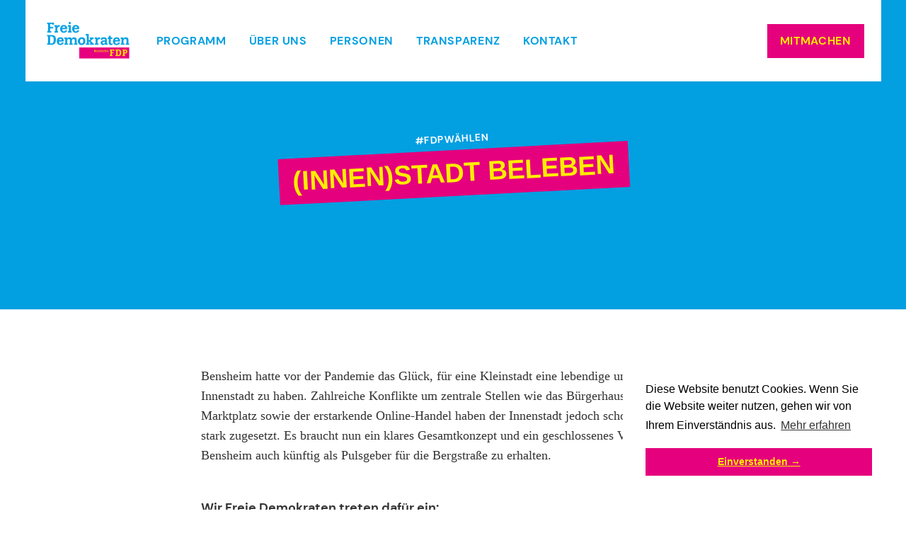

--- FILE ---
content_type: text/html; charset=utf-8
request_url: https://www.fdp-bensheim.de/innenstadt-beleben
body_size: 4854
content:
<!DOCTYPE html><!-- This site was created in Webflow. https://webflow.com --><!-- Last Published: Wed Jan 21 2026 08:33:19 GMT+0000 (Coordinated Universal Time) --><html data-wf-domain="www.fdp-bensheim.de" data-wf-page="601557b03780a6915d02818e" data-wf-site="6001d6057a4a1ea66996792c"><head><meta charset="utf-8"/><title>FDP wählen - (Innen)Stadt beleben</title><meta content="Herzlich Willkommen auf den Seiten der Bensheimer Freidemokraten." name="description"/><meta content="FDP wählen - (Innen)Stadt beleben" property="og:title"/><meta content="Herzlich Willkommen auf den Seiten der Bensheimer Freidemokraten." property="og:description"/><meta content="FDP wählen - (Innen)Stadt beleben" property="twitter:title"/><meta content="Herzlich Willkommen auf den Seiten der Bensheimer Freidemokraten." property="twitter:description"/><meta property="og:type" content="website"/><meta content="summary_large_image" name="twitter:card"/><meta content="width=device-width, initial-scale=1" name="viewport"/><meta content="4aq8_H1RZ-hOWioZ356CcboD0kP3P_WrN-0Ftj-JEck" name="google-site-verification"/><meta content="Webflow" name="generator"/><link href="https://cdn.prod.website-files.com/6001d6057a4a1ea66996792c/css/fdp-bensheim.webflow.shared.d49aee06a.min.css" rel="stylesheet" type="text/css" integrity="sha384-1JruBqRxzVVVYGsYSvvWSbSZ5g8z8JXga+mLBYBTn0h9KSiVSioqjiQQbnEwcV0O" crossorigin="anonymous"/><script type="text/javascript">!function(o,c){var n=c.documentElement,t=" w-mod-";n.className+=t+"js",("ontouchstart"in o||o.DocumentTouch&&c instanceof DocumentTouch)&&(n.className+=t+"touch")}(window,document);</script><link href="https://cdn.prod.website-files.com/6001d6057a4a1ea66996792c/60021d6191c6d6698e4932a5_FDP_Bensheim_Icon_klein.png" rel="shortcut icon" type="image/x-icon"/><link href="https://cdn.prod.website-files.com/6001d6057a4a1ea66996792c/60021d65a6f8570e655495f6_FDP_Bensheim_Icon_gro%C3%9F.png" rel="apple-touch-icon"/> <link rel="stylesheet" type="text/css" href="https://cdn.jsdelivr.net/npm/cookieconsent@3/build/cookieconsent.min.css" />

<style>
 ::selection {color: #ffed00; background: #e5007d;}
 </style></head><body><div class="page-wrapper"><div data-collapse="medium" data-animation="over-right" data-duration="1000" data-easing="ease-out-expo" data-easing2="ease-out-expo" data-w-id="b805177a-b165-5e68-f0d6-cc4ad0b9808c" role="banner" class="header w-nav"><div class="header-content"><div class="split-content header-left"><a href="/" class="brand w-nav-brand"><img src="https://cdn.prod.website-files.com/6001d6057a4a1ea66996792c/600564e3f587c69f225e1c6d_FDP_Bensheim_Logo.png" width="129" height="59" alt="" class="logo"/></a><nav role="navigation" class="nav-menu w-nav-menu"><div data-hover="false" data-delay="0" data-w-id="b805177a-b165-5e68-f0d6-cc4ad0b98092" class="dropdown-header w-dropdown"><div class="nav-link dropdown w-dropdown-toggle"><div class="dropdown-text">Pages  <span class="icon-dropdown"></span></div></div><nav class="dropdown-list w-dropdown-list"><div class="w-layout-grid dropdown-grid"><div class="drop-div first"><div class="drop-title">Pages</div><div class="w-layout-grid drop-grid"><div class="dropdown-menu-wrapper"><a href="#" data-w-id="b805177a-b165-5e68-f0d6-cc4ad0b9809f" class="drop-link w-inline-block"><div>Home</div><div class="underline-hover _3"></div></a><a href="#" data-w-id="b805177a-b165-5e68-f0d6-cc4ad0b980a3" class="drop-link w-inline-block"><div>About Me</div><div class="underline-hover _3"></div></a><a href="#" data-w-id="b805177a-b165-5e68-f0d6-cc4ad0b980a7" class="drop-link w-inline-block"><div>Contact</div><div class="underline-hover _3"></div></a><div><a href="#" data-w-id="b805177a-b165-5e68-f0d6-cc4ad0b980ac" class="drop-link w-inline-block"><div class="drop-text"><div>Blog</div></div><div class="underline-hover _3"></div></a><div class="badge"><div>Cms</div></div></div><div><a href="/article/scaling-b2b-sales-how-to-create-a-bullet-proof-workflow-and-sales-team" data-w-id="b805177a-b165-5e68-f0d6-cc4ad0b980b5" class="drop-link w-inline-block"><div class="drop-text"><div>Blog Post</div></div><div class="underline-hover _3"></div></a><div class="badge"><div>Cms</div></div></div></div><div class="dropdown-menu-wrapper"><div><a href="#" data-w-id="b805177a-b165-5e68-f0d6-cc4ad0b980bf" class="drop-link w-inline-block"><div class="drop-text"><div>Services</div></div><div class="underline-hover _3"></div></a><div class="badge"><div>eCommerce</div></div></div><div><a href="https://consultanttemplate.webflow.io/product/business-consulting" data-w-id="b805177a-b165-5e68-f0d6-cc4ad0b980c8" class="drop-link w-inline-block"><div class="drop-text"><div>Service Single</div></div><div class="underline-hover _3"></div></a><div class="badge"><div>eCommerce</div></div></div></div></div></div><div class="drop-div last"><div class="drop-title">Utility Pages</div><a href="#" data-w-id="b805177a-b165-5e68-f0d6-cc4ad0b980d3" class="drop-link w-inline-block"><div>Style Guide</div><div class="underline-hover _3"></div></a><a href="#" data-w-id="b805177a-b165-5e68-f0d6-cc4ad0b980d7" class="drop-link w-inline-block"><div>Licenses</div><div class="underline-hover _3"></div></a><a href="https://consultanttemplate.webflow.io/404" data-w-id="b805177a-b165-5e68-f0d6-cc4ad0b980db" class="drop-link w-inline-block"><div>404 Not Found</div><div class="underline-hover _3"></div></a><a href="https://consultanttemplate.webflow.io/401" data-w-id="b805177a-b165-5e68-f0d6-cc4ad0b980df" class="drop-link w-inline-block"><div>Password</div><div class="underline-hover _3"></div></a><a href="#" data-w-id="b805177a-b165-5e68-f0d6-cc4ad0b980e3" class="drop-link w-inline-block"><div>Start Here</div><div class="underline-hover _3"></div></a><a href="#" data-w-id="b805177a-b165-5e68-f0d6-cc4ad0b980e7" class="drop-link w-inline-block"><div>Change Log</div><div class="underline-hover _3"></div></a></div></div></nav></div><a href="https://www.fdp-bensheim.de/#Kommunalwahl2021" class="nav-link">Programm</a><a href="https://www.fdp-bensheim.de/#Ueber-uns" class="nav-link">Über Uns</a><a href="https://www.fdp-bensheim.de/#Personen" class="nav-link">Personen</a><a href="/julis-bensheim" class="nav-link">transparenz</a><a href="https://www.fdp-bensheim.de/#Kontakt" class="nav-link">Kontakt</a></nav></div><div class="split-content header-right"><a href="https://fdp-bensheim.de/#Termine" class="button-primary main-header w-inline-block"><div class="button-primary-text">Mitmachen</div><div class="hover-button-primary"></div></a><div class="menu-button w-nav-button"><div data-is-ix2-target="1" class="menu-button-icon" data-w-id="b805177a-b165-5e68-f0d6-cc4ad0b980fb" data-animation-type="lottie" data-src="https://cdn.prod.website-files.com/6001d6057a4a1ea66996792c/60154f63a2b63e2e1610bfac_BurgerMen%C3%BC.json" data-loop="0" data-direction="1" data-autoplay="0" data-renderer="svg" data-default-duration="2.4791666666666665" data-duration="0"></div><div data-is-ix2-target="1" class="menu-button-icon-2" data-w-id="b805177a-b165-5e68-f0d6-cc4ad0b980fc" data-animation-type="lottie" data-src="https://cdn.prod.website-files.com/6001d6057a4a1ea66996792c/6001d64a4864f33777eb8c81_icon-menu-2-consultant-template.json" data-loop="0" data-direction="1" data-autoplay="0" data-renderer="svg" data-default-duration="2.4791666666666665" data-duration="0"></div></div></div></div></div><section class="licenses-hero"><div class="container-medium"><div class="skew untertitel _1"><div class="subtitle accent">#FDPwählen</div><h2 class="uppercase font-purple margin-paragraph_2x">(Innen)Stadt beleben</h2></div></div></section><section class="section-4 short"><div class="container-medium-760px"><div data-w-id="Rich Text" class="rich-text-block-4 w-richtext"><p>Bensheim hatte vor der Pandemie das Glück, für eine Kleinstadt eine lebendige und attraktive Innenstadt zu haben. Zahlreiche Konflikte um zentrale Stellen wie das Bürgerhaus oder den Marktplatz sowie der erstarkende Online-Handel haben der Innenstadt jedoch schon vor Corona stark zugesetzt. Es braucht nun ein klares Gesamtkonzept und ein geschlossenes Vorgehen, um Bensheim auch künftig als Pulsgeber für die Bergstraße zu erhalten.</p><p>‍</p><h4>Wir Freie Demokraten treten dafür ein:</h4><blockquote>Wir wollen das neue Haus am Markt als eingeschossige Gastronomie mit Dachterrasse und –Begrünung entwickeln, den „Schorsch-Blick“ damit erhalten und den Marktplatz durch die damit entstandene Steigerung der Aufenthaltsqualität beleben.</blockquote><blockquote>Die Nahversorgung der Bewohnerinnen und Bewohner der Innenstadt durch die Etablierung eines Markthallen-Konzepts im Neumarktcenter (z.B.: „Die kulinarische Weltreise im Herzen Bensheims“) bleibt für uns im Fokus.</blockquote><blockquote>Der Beauner Platz muss endlich im Wege eines Gesamtkonzeptes aufgewertet werden, bspw. durch teilweise Rückumwandlung in eine Parkanlage; im Zuge dessen wäre auch entweder die Ertüchtigung oder Veräußerung des ehem. Hoffartgeländes anzugehen.</blockquote><blockquote>Die Parkplatzsituation für Besucher und Arbeitnehmer in der Innenstadt wollen wir durch die Einführung kostenfreier Stellflächen bzw. Parkscheibenbereiche verbessern; die bestehende Parkraumbewirtschaftung steht in keinem Kosten-Nutzen-Verhältnis und schadet der Innenstadt und den dortigen Gewerbetreibenden.</blockquote><blockquote>Die ärztliche Versorgung im Stadtkern muss sichergestellt werden; abgesehen davon soll die verkehrstechnische Anbindung von ausgelagerten medizinischen Einrichtungen (bspw. Ärztehaus Livius) ausgebaut werden, bspw. durch die dauerhafte Anbindung mit dem Stadtbus.</blockquote><blockquote>Die Sicherheit in der Innenstadt, im Stadtpark und rund um den Bahnhof muss durch gesteigerte Präsenz der Polizei, der Ordnungsbehörde und des freiwilligen Polizeidienstes, insbesondere in den Abendstunden, erhöht werden; Videokameras sind nur eine ergänzende Maßnahme zur Aufklärung von Straftaten, die keine Straftaten verhindern. Es sollten vor allem Beleuchtungskonzepte angepasst werden, um auch das Sicherheitsgefühl zu steigern und Angsträume zu minimieren.</blockquote><blockquote>Wir wollen Spielplätze und interaktive Lern- und Erlebnisstationen für Kinder im Stadtgebiet weiter ausbauen.</blockquote><blockquote>Angesichts der Leerstände in der Innenstadt, die sich im weiteren Verlauf der Pandemie noch ausweiten könnten, braucht es neue Konzepte gegen Leerstand; hier könnte die Stadt durch Kurzzeitvermietungen an Pop-up Stores und ähnliches einen Beitrag leisten.</blockquote><blockquote>Das öffentlich verfügbare WLAN in der Innenstadt soll verbessert und weiter ausgebaut werden.</blockquote><blockquote>Gewerbetreibende, insbesondere Gastronomen und Einzelhändler in der Innenstadt sowie Kulturschaffende wollen wir auch weiter bei der Bewältigung der Pandemiefolgen unterstützen.<br/></blockquote></div><a href="https://www.fdp-bensheim.de/#Kontakt" data-w-id="88ceeec0-7835-13c0-c94c-45eacf801416" class="link unterseite _1 w-inline-block"><div class="text-block-3 kontakt _1">Kontakt aufnehmen</div><div class="underline"><div style="width:0PX;opacity:0" class="underline-hover"></div></div></a><a href="/erst-denken-dann-handeln" data-w-id="001d4516-f92f-4340-02da-c2ac89dd591d" class="link w-inline-block"><div class="text-block-3">→ Erst denken, dann handeln</div><div class="underline"><div style="width:0PX;opacity:0" class="underline-hover"></div></div></a></div></section><div class="section-3 footer2 unterseiten"><div class="container-default w-container"><div class="div-block"><div><a href="/" class="brand w-nav-brand"><img src="https://cdn.prod.website-files.com/6001d6057a4a1ea66996792c/600564e3f587c69f225e1c6d_FDP_Bensheim_Logo.png" alt="" class="logo"/></a></div><div class="div-block-3"><a data-w-id="25a5e74c-9688-5f73-1eb5-d31e0078711a" href="https://www.web-gedanken.de" target="_blank" class="link footerlink _1 w-inline-block"><div class="text-block-3">Erstellt von Webgedanken</div><div class="underline"><div class="underline-hover"></div></div></a><a href="/impressum" data-w-id="25a5e74c-9688-5f73-1eb5-d31e0078711f" class="link footerlink _1 w-inline-block"><div class="text-block-3">Impressum</div><div class="underline"><div class="underline-hover"></div></div></a><a href="/datenschutz" data-w-id="25a5e74c-9688-5f73-1eb5-d31e00787124" class="link footerlink _1 w-inline-block"><div class="text-block-3">Datenschutz</div><div class="underline"><div class="underline-hover"></div></div></a></div></div></div></div></div><script src="https://d3e54v103j8qbb.cloudfront.net/js/jquery-3.5.1.min.dc5e7f18c8.js?site=6001d6057a4a1ea66996792c" type="text/javascript" integrity="sha256-9/aliU8dGd2tb6OSsuzixeV4y/faTqgFtohetphbbj0=" crossorigin="anonymous"></script><script src="https://cdn.prod.website-files.com/6001d6057a4a1ea66996792c/js/webflow.schunk.e0c428ff9737f919.js" type="text/javascript" integrity="sha384-ar82P9eriV3WGOD8Lkag3kPxxkFE9GSaSPalaC0MRlR/5aACGoFQNfyqt0dNuYvt" crossorigin="anonymous"></script><script src="https://cdn.prod.website-files.com/6001d6057a4a1ea66996792c/js/webflow.schunk.7c9c5238788b93f2.js" type="text/javascript" integrity="sha384-xfBfgiVq42uLhB5n9LgTFKqc8JEB68n2Hul/NN7U4pP5qKx+Zxl1gwH0h2PFfG8G" crossorigin="anonymous"></script><script src="https://cdn.prod.website-files.com/6001d6057a4a1ea66996792c/js/webflow.53a98514.f0db327b1838f198.js" type="text/javascript" integrity="sha384-yY+64iN0odHNELZPwWtfp3+UUtI4JPBlhWystaiQYmr+dFLMol1YwkxfLwxxGPZy" crossorigin="anonymous"></script><script src="https://cdn.jsdelivr.net/npm/cookieconsent@3/build/cookieconsent.min.js" data-cfasync="false"></script>
<script>
window.cookieconsent.initialise({
  "palette": {
    "popup": {
      "background": "#ffffff"
    },
    "button": {
      "background": "#e5007d",
      "text": "#ffed00"
    }
  },
  "position": "bottom-right",
  "content": {
    "message": "Diese Website benutzt Cookies. Wenn Sie die Website weiter nutzen, gehen wir von Ihrem Einverständnis aus.",
    "dismiss": "Einverstanden →",
    "link": "Mehr erfahren",
    "href": "/datenschutz"
  }
});
</script></body></html>

--- FILE ---
content_type: text/css
request_url: https://cdn.prod.website-files.com/6001d6057a4a1ea66996792c/css/fdp-bensheim.webflow.shared.d49aee06a.min.css
body_size: 15530
content:
html{-webkit-text-size-adjust:100%;-ms-text-size-adjust:100%;font-family:sans-serif}body{margin:0}article,aside,details,figcaption,figure,footer,header,hgroup,main,menu,nav,section,summary{display:block}audio,canvas,progress,video{vertical-align:baseline;display:inline-block}audio:not([controls]){height:0;display:none}[hidden],template{display:none}a{background-color:#0000}a:active,a:hover{outline:0}abbr[title]{border-bottom:1px dotted}b,strong{font-weight:700}dfn{font-style:italic}h1{margin:.67em 0;font-size:2em}mark{color:#000;background:#ff0}small{font-size:80%}sub,sup{vertical-align:baseline;font-size:75%;line-height:0;position:relative}sup{top:-.5em}sub{bottom:-.25em}img{border:0}svg:not(:root){overflow:hidden}hr{box-sizing:content-box;height:0}pre{overflow:auto}code,kbd,pre,samp{font-family:monospace;font-size:1em}button,input,optgroup,select,textarea{color:inherit;font:inherit;margin:0}button{overflow:visible}button,select{text-transform:none}button,html input[type=button],input[type=reset]{-webkit-appearance:button;cursor:pointer}button[disabled],html input[disabled]{cursor:default}button::-moz-focus-inner,input::-moz-focus-inner{border:0;padding:0}input{line-height:normal}input[type=checkbox],input[type=radio]{box-sizing:border-box;padding:0}input[type=number]::-webkit-inner-spin-button,input[type=number]::-webkit-outer-spin-button{height:auto}input[type=search]{-webkit-appearance:none}input[type=search]::-webkit-search-cancel-button,input[type=search]::-webkit-search-decoration{-webkit-appearance:none}legend{border:0;padding:0}textarea{overflow:auto}optgroup{font-weight:700}table{border-collapse:collapse;border-spacing:0}td,th{padding:0}@font-face{font-family:webflow-icons;src:url([data-uri])format("truetype");font-weight:400;font-style:normal}[class^=w-icon-],[class*=\ w-icon-]{speak:none;font-variant:normal;text-transform:none;-webkit-font-smoothing:antialiased;-moz-osx-font-smoothing:grayscale;font-style:normal;font-weight:400;line-height:1;font-family:webflow-icons!important}.w-icon-slider-right:before{content:""}.w-icon-slider-left:before{content:""}.w-icon-nav-menu:before{content:""}.w-icon-arrow-down:before,.w-icon-dropdown-toggle:before{content:""}.w-icon-file-upload-remove:before{content:""}.w-icon-file-upload-icon:before{content:""}*{box-sizing:border-box}html{height:100%}body{color:#333;background-color:#fff;min-height:100%;margin:0;font-family:Arial,sans-serif;font-size:14px;line-height:20px}img{vertical-align:middle;max-width:100%;display:inline-block}html.w-mod-touch *{background-attachment:scroll!important}.w-block{display:block}.w-inline-block{max-width:100%;display:inline-block}.w-clearfix:before,.w-clearfix:after{content:" ";grid-area:1/1/2/2;display:table}.w-clearfix:after{clear:both}.w-hidden{display:none}.w-button{color:#fff;line-height:inherit;cursor:pointer;background-color:#3898ec;border:0;border-radius:0;padding:9px 15px;text-decoration:none;display:inline-block}input.w-button{-webkit-appearance:button}html[data-w-dynpage] [data-w-cloak]{color:#0000!important}.w-code-block{margin:unset}pre.w-code-block code{all:inherit}.w-optimization{display:contents}.w-webflow-badge,.w-webflow-badge>img{box-sizing:unset;width:unset;height:unset;max-height:unset;max-width:unset;min-height:unset;min-width:unset;margin:unset;padding:unset;float:unset;clear:unset;border:unset;border-radius:unset;background:unset;background-image:unset;background-position:unset;background-size:unset;background-repeat:unset;background-origin:unset;background-clip:unset;background-attachment:unset;background-color:unset;box-shadow:unset;transform:unset;direction:unset;font-family:unset;font-weight:unset;color:unset;font-size:unset;line-height:unset;font-style:unset;font-variant:unset;text-align:unset;letter-spacing:unset;-webkit-text-decoration:unset;text-decoration:unset;text-indent:unset;text-transform:unset;list-style-type:unset;text-shadow:unset;vertical-align:unset;cursor:unset;white-space:unset;word-break:unset;word-spacing:unset;word-wrap:unset;transition:unset}.w-webflow-badge{white-space:nowrap;cursor:pointer;box-shadow:0 0 0 1px #0000001a,0 1px 3px #0000001a;visibility:visible!important;opacity:1!important;z-index:2147483647!important;color:#aaadb0!important;overflow:unset!important;background-color:#fff!important;border-radius:3px!important;width:auto!important;height:auto!important;margin:0!important;padding:6px!important;font-size:12px!important;line-height:14px!important;text-decoration:none!important;display:inline-block!important;position:fixed!important;inset:auto 12px 12px auto!important;transform:none!important}.w-webflow-badge>img{position:unset;visibility:unset!important;opacity:1!important;vertical-align:middle!important;display:inline-block!important}h1,h2,h3,h4,h5,h6{margin-bottom:10px;font-weight:700}h1{margin-top:20px;font-size:38px;line-height:44px}h2{margin-top:20px;font-size:32px;line-height:36px}h3{margin-top:20px;font-size:24px;line-height:30px}h4{margin-top:10px;font-size:18px;line-height:24px}h5{margin-top:10px;font-size:14px;line-height:20px}h6{margin-top:10px;font-size:12px;line-height:18px}p{margin-top:0;margin-bottom:10px}blockquote{border-left:5px solid #e2e2e2;margin:0 0 10px;padding:10px 20px;font-size:18px;line-height:22px}figure{margin:0 0 10px}figcaption{text-align:center;margin-top:5px}ul,ol{margin-top:0;margin-bottom:10px;padding-left:40px}.w-list-unstyled{padding-left:0;list-style:none}.w-embed:before,.w-embed:after{content:" ";grid-area:1/1/2/2;display:table}.w-embed:after{clear:both}.w-video{width:100%;padding:0;position:relative}.w-video iframe,.w-video object,.w-video embed{border:none;width:100%;height:100%;position:absolute;top:0;left:0}fieldset{border:0;margin:0;padding:0}button,[type=button],[type=reset]{cursor:pointer;-webkit-appearance:button;border:0}.w-form{margin:0 0 15px}.w-form-done{text-align:center;background-color:#ddd;padding:20px;display:none}.w-form-fail{background-color:#ffdede;margin-top:10px;padding:10px;display:none}label{margin-bottom:5px;font-weight:700;display:block}.w-input,.w-select{color:#333;vertical-align:middle;background-color:#fff;border:1px solid #ccc;width:100%;height:38px;margin-bottom:10px;padding:8px 12px;font-size:14px;line-height:1.42857;display:block}.w-input::placeholder,.w-select::placeholder{color:#999}.w-input:focus,.w-select:focus{border-color:#3898ec;outline:0}.w-input[disabled],.w-select[disabled],.w-input[readonly],.w-select[readonly],fieldset[disabled] .w-input,fieldset[disabled] .w-select{cursor:not-allowed}.w-input[disabled]:not(.w-input-disabled),.w-select[disabled]:not(.w-input-disabled),.w-input[readonly],.w-select[readonly],fieldset[disabled]:not(.w-input-disabled) .w-input,fieldset[disabled]:not(.w-input-disabled) .w-select{background-color:#eee}textarea.w-input,textarea.w-select{height:auto}.w-select{background-color:#f3f3f3}.w-select[multiple]{height:auto}.w-form-label{cursor:pointer;margin-bottom:0;font-weight:400;display:inline-block}.w-radio{margin-bottom:5px;padding-left:20px;display:block}.w-radio:before,.w-radio:after{content:" ";grid-area:1/1/2/2;display:table}.w-radio:after{clear:both}.w-radio-input{float:left;margin:3px 0 0 -20px;line-height:normal}.w-file-upload{margin-bottom:10px;display:block}.w-file-upload-input{opacity:0;z-index:-100;width:.1px;height:.1px;position:absolute;overflow:hidden}.w-file-upload-default,.w-file-upload-uploading,.w-file-upload-success{color:#333;display:inline-block}.w-file-upload-error{margin-top:10px;display:block}.w-file-upload-default.w-hidden,.w-file-upload-uploading.w-hidden,.w-file-upload-error.w-hidden,.w-file-upload-success.w-hidden{display:none}.w-file-upload-uploading-btn{cursor:pointer;background-color:#fafafa;border:1px solid #ccc;margin:0;padding:8px 12px;font-size:14px;font-weight:400;display:flex}.w-file-upload-file{background-color:#fafafa;border:1px solid #ccc;flex-grow:1;justify-content:space-between;margin:0;padding:8px 9px 8px 11px;display:flex}.w-file-upload-file-name{font-size:14px;font-weight:400;display:block}.w-file-remove-link{cursor:pointer;width:auto;height:auto;margin-top:3px;margin-left:10px;padding:3px;display:block}.w-icon-file-upload-remove{margin:auto;font-size:10px}.w-file-upload-error-msg{color:#ea384c;padding:2px 0;display:inline-block}.w-file-upload-info{padding:0 12px;line-height:38px;display:inline-block}.w-file-upload-label{cursor:pointer;background-color:#fafafa;border:1px solid #ccc;margin:0;padding:8px 12px;font-size:14px;font-weight:400;display:inline-block}.w-icon-file-upload-icon,.w-icon-file-upload-uploading{width:20px;margin-right:8px;display:inline-block}.w-icon-file-upload-uploading{height:20px}.w-container{max-width:940px;margin-left:auto;margin-right:auto}.w-container:before,.w-container:after{content:" ";grid-area:1/1/2/2;display:table}.w-container:after{clear:both}.w-container .w-row{margin-left:-10px;margin-right:-10px}.w-row:before,.w-row:after{content:" ";grid-area:1/1/2/2;display:table}.w-row:after{clear:both}.w-row .w-row{margin-left:0;margin-right:0}.w-col{float:left;width:100%;min-height:1px;padding-left:10px;padding-right:10px;position:relative}.w-col .w-col{padding-left:0;padding-right:0}.w-col-1{width:8.33333%}.w-col-2{width:16.6667%}.w-col-3{width:25%}.w-col-4{width:33.3333%}.w-col-5{width:41.6667%}.w-col-6{width:50%}.w-col-7{width:58.3333%}.w-col-8{width:66.6667%}.w-col-9{width:75%}.w-col-10{width:83.3333%}.w-col-11{width:91.6667%}.w-col-12{width:100%}.w-hidden-main{display:none!important}@media screen and (max-width:991px){.w-container{max-width:728px}.w-hidden-main{display:inherit!important}.w-hidden-medium{display:none!important}.w-col-medium-1{width:8.33333%}.w-col-medium-2{width:16.6667%}.w-col-medium-3{width:25%}.w-col-medium-4{width:33.3333%}.w-col-medium-5{width:41.6667%}.w-col-medium-6{width:50%}.w-col-medium-7{width:58.3333%}.w-col-medium-8{width:66.6667%}.w-col-medium-9{width:75%}.w-col-medium-10{width:83.3333%}.w-col-medium-11{width:91.6667%}.w-col-medium-12{width:100%}.w-col-stack{width:100%;left:auto;right:auto}}@media screen and (max-width:767px){.w-hidden-main,.w-hidden-medium{display:inherit!important}.w-hidden-small{display:none!important}.w-row,.w-container .w-row{margin-left:0;margin-right:0}.w-col{width:100%;left:auto;right:auto}.w-col-small-1{width:8.33333%}.w-col-small-2{width:16.6667%}.w-col-small-3{width:25%}.w-col-small-4{width:33.3333%}.w-col-small-5{width:41.6667%}.w-col-small-6{width:50%}.w-col-small-7{width:58.3333%}.w-col-small-8{width:66.6667%}.w-col-small-9{width:75%}.w-col-small-10{width:83.3333%}.w-col-small-11{width:91.6667%}.w-col-small-12{width:100%}}@media screen and (max-width:479px){.w-container{max-width:none}.w-hidden-main,.w-hidden-medium,.w-hidden-small{display:inherit!important}.w-hidden-tiny{display:none!important}.w-col{width:100%}.w-col-tiny-1{width:8.33333%}.w-col-tiny-2{width:16.6667%}.w-col-tiny-3{width:25%}.w-col-tiny-4{width:33.3333%}.w-col-tiny-5{width:41.6667%}.w-col-tiny-6{width:50%}.w-col-tiny-7{width:58.3333%}.w-col-tiny-8{width:66.6667%}.w-col-tiny-9{width:75%}.w-col-tiny-10{width:83.3333%}.w-col-tiny-11{width:91.6667%}.w-col-tiny-12{width:100%}}.w-widget{position:relative}.w-widget-map{width:100%;height:400px}.w-widget-map label{width:auto;display:inline}.w-widget-map img{max-width:inherit}.w-widget-map .gm-style-iw{text-align:center}.w-widget-map .gm-style-iw>button{display:none!important}.w-widget-twitter{overflow:hidden}.w-widget-twitter-count-shim{vertical-align:top;text-align:center;background:#fff;border:1px solid #758696;border-radius:3px;width:28px;height:20px;display:inline-block;position:relative}.w-widget-twitter-count-shim *{pointer-events:none;-webkit-user-select:none;user-select:none}.w-widget-twitter-count-shim .w-widget-twitter-count-inner{text-align:center;color:#999;font-family:serif;font-size:15px;line-height:12px;position:relative}.w-widget-twitter-count-shim .w-widget-twitter-count-clear{display:block;position:relative}.w-widget-twitter-count-shim.w--large{width:36px;height:28px}.w-widget-twitter-count-shim.w--large .w-widget-twitter-count-inner{font-size:18px;line-height:18px}.w-widget-twitter-count-shim:not(.w--vertical){margin-left:5px;margin-right:8px}.w-widget-twitter-count-shim:not(.w--vertical).w--large{margin-left:6px}.w-widget-twitter-count-shim:not(.w--vertical):before,.w-widget-twitter-count-shim:not(.w--vertical):after{content:" ";pointer-events:none;border:solid #0000;width:0;height:0;position:absolute;top:50%;left:0}.w-widget-twitter-count-shim:not(.w--vertical):before{border-width:4px;border-color:#75869600 #5d6c7b #75869600 #75869600;margin-top:-4px;margin-left:-9px}.w-widget-twitter-count-shim:not(.w--vertical).w--large:before{border-width:5px;margin-top:-5px;margin-left:-10px}.w-widget-twitter-count-shim:not(.w--vertical):after{border-width:4px;border-color:#fff0 #fff #fff0 #fff0;margin-top:-4px;margin-left:-8px}.w-widget-twitter-count-shim:not(.w--vertical).w--large:after{border-width:5px;margin-top:-5px;margin-left:-9px}.w-widget-twitter-count-shim.w--vertical{width:61px;height:33px;margin-bottom:8px}.w-widget-twitter-count-shim.w--vertical:before,.w-widget-twitter-count-shim.w--vertical:after{content:" ";pointer-events:none;border:solid #0000;width:0;height:0;position:absolute;top:100%;left:50%}.w-widget-twitter-count-shim.w--vertical:before{border-width:5px;border-color:#5d6c7b #75869600 #75869600;margin-left:-5px}.w-widget-twitter-count-shim.w--vertical:after{border-width:4px;border-color:#fff #fff0 #fff0;margin-left:-4px}.w-widget-twitter-count-shim.w--vertical .w-widget-twitter-count-inner{font-size:18px;line-height:22px}.w-widget-twitter-count-shim.w--vertical.w--large{width:76px}.w-background-video{color:#fff;height:500px;position:relative;overflow:hidden}.w-background-video>video{object-fit:cover;z-index:-100;background-position:50%;background-size:cover;width:100%;height:100%;margin:auto;position:absolute;inset:-100%}.w-background-video>video::-webkit-media-controls-start-playback-button{-webkit-appearance:none;display:none!important}.w-background-video--control{background-color:#0000;padding:0;position:absolute;bottom:1em;right:1em}.w-background-video--control>[hidden]{display:none!important}.w-slider{text-align:center;clear:both;-webkit-tap-highlight-color:#0000;tap-highlight-color:#0000;background:#ddd;height:300px;position:relative}.w-slider-mask{z-index:1;white-space:nowrap;height:100%;display:block;position:relative;left:0;right:0;overflow:hidden}.w-slide{vertical-align:top;white-space:normal;text-align:left;width:100%;height:100%;display:inline-block;position:relative}.w-slider-nav{z-index:2;text-align:center;-webkit-tap-highlight-color:#0000;tap-highlight-color:#0000;height:40px;margin:auto;padding-top:10px;position:absolute;inset:auto 0 0}.w-slider-nav.w-round>div{border-radius:100%}.w-slider-nav.w-num>div{font-size:inherit;line-height:inherit;width:auto;height:auto;padding:.2em .5em}.w-slider-nav.w-shadow>div{box-shadow:0 0 3px #3336}.w-slider-nav-invert{color:#fff}.w-slider-nav-invert>div{background-color:#2226}.w-slider-nav-invert>div.w-active{background-color:#222}.w-slider-dot{cursor:pointer;background-color:#fff6;width:1em;height:1em;margin:0 3px .5em;transition:background-color .1s,color .1s;display:inline-block;position:relative}.w-slider-dot.w-active{background-color:#fff}.w-slider-dot:focus{outline:none;box-shadow:0 0 0 2px #fff}.w-slider-dot:focus.w-active{box-shadow:none}.w-slider-arrow-left,.w-slider-arrow-right{cursor:pointer;color:#fff;-webkit-tap-highlight-color:#0000;tap-highlight-color:#0000;-webkit-user-select:none;user-select:none;width:80px;margin:auto;font-size:40px;position:absolute;inset:0;overflow:hidden}.w-slider-arrow-left [class^=w-icon-],.w-slider-arrow-right [class^=w-icon-],.w-slider-arrow-left [class*=\ w-icon-],.w-slider-arrow-right [class*=\ w-icon-]{position:absolute}.w-slider-arrow-left:focus,.w-slider-arrow-right:focus{outline:0}.w-slider-arrow-left{z-index:3;right:auto}.w-slider-arrow-right{z-index:4;left:auto}.w-icon-slider-left,.w-icon-slider-right{width:1em;height:1em;margin:auto;inset:0}.w-slider-aria-label{clip:rect(0 0 0 0);border:0;width:1px;height:1px;margin:-1px;padding:0;position:absolute;overflow:hidden}.w-slider-force-show{display:block!important}.w-dropdown{text-align:left;z-index:900;margin-left:auto;margin-right:auto;display:inline-block;position:relative}.w-dropdown-btn,.w-dropdown-toggle,.w-dropdown-link{vertical-align:top;color:#222;text-align:left;white-space:nowrap;margin-left:auto;margin-right:auto;padding:20px;text-decoration:none;position:relative}.w-dropdown-toggle{-webkit-user-select:none;user-select:none;cursor:pointer;padding-right:40px;display:inline-block}.w-dropdown-toggle:focus{outline:0}.w-icon-dropdown-toggle{width:1em;height:1em;margin:auto 20px auto auto;position:absolute;top:0;bottom:0;right:0}.w-dropdown-list{background:#ddd;min-width:100%;display:none;position:absolute}.w-dropdown-list.w--open{display:block}.w-dropdown-link{color:#222;padding:10px 20px;display:block}.w-dropdown-link.w--current{color:#0082f3}.w-dropdown-link:focus{outline:0}@media screen and (max-width:767px){.w-nav-brand{padding-left:10px}}.w-lightbox-backdrop{cursor:auto;letter-spacing:normal;text-indent:0;text-shadow:none;text-transform:none;visibility:visible;white-space:normal;word-break:normal;word-spacing:normal;word-wrap:normal;color:#fff;text-align:center;z-index:2000;opacity:0;-webkit-user-select:none;-moz-user-select:none;-webkit-tap-highlight-color:transparent;background:#000000e6;outline:0;font-family:Helvetica Neue,Helvetica,Ubuntu,Segoe UI,Verdana,sans-serif;font-size:17px;font-style:normal;font-weight:300;line-height:1.2;list-style:disc;position:fixed;inset:0;-webkit-transform:translate(0)}.w-lightbox-backdrop,.w-lightbox-container{-webkit-overflow-scrolling:touch;height:100%;overflow:auto}.w-lightbox-content{height:100vh;position:relative;overflow:hidden}.w-lightbox-view{opacity:0;width:100vw;height:100vh;position:absolute}.w-lightbox-view:before{content:"";height:100vh}.w-lightbox-group,.w-lightbox-group .w-lightbox-view,.w-lightbox-group .w-lightbox-view:before{height:86vh}.w-lightbox-frame,.w-lightbox-view:before{vertical-align:middle;display:inline-block}.w-lightbox-figure{margin:0;position:relative}.w-lightbox-group .w-lightbox-figure{cursor:pointer}.w-lightbox-img{width:auto;max-width:none;height:auto}.w-lightbox-image{float:none;max-width:100vw;max-height:100vh;display:block}.w-lightbox-group .w-lightbox-image{max-height:86vh}.w-lightbox-caption{text-align:left;text-overflow:ellipsis;white-space:nowrap;background:#0006;padding:.5em 1em;position:absolute;bottom:0;left:0;right:0;overflow:hidden}.w-lightbox-embed{width:100%;height:100%;position:absolute;inset:0}.w-lightbox-control{cursor:pointer;background-position:50%;background-repeat:no-repeat;background-size:24px;width:4em;transition:all .3s;position:absolute;top:0}.w-lightbox-left{background-image:url([data-uri]);display:none;bottom:0;left:0}.w-lightbox-right{background-image:url([data-uri]);display:none;bottom:0;right:0}.w-lightbox-close{background-image:url([data-uri]);background-size:18px;height:2.6em;right:0}.w-lightbox-strip{white-space:nowrap;padding:0 1vh;line-height:0;position:absolute;bottom:0;left:0;right:0;overflow:auto hidden}.w-lightbox-item{box-sizing:content-box;cursor:pointer;width:10vh;padding:2vh 1vh;display:inline-block;-webkit-transform:translate(0,0)}.w-lightbox-active{opacity:.3}.w-lightbox-thumbnail{background:#222;height:10vh;position:relative;overflow:hidden}.w-lightbox-thumbnail-image{position:absolute;top:0;left:0}.w-lightbox-thumbnail .w-lightbox-tall{width:100%;top:50%;transform:translateY(-50%)}.w-lightbox-thumbnail .w-lightbox-wide{height:100%;left:50%;transform:translate(-50%)}.w-lightbox-spinner{box-sizing:border-box;border:5px solid #0006;border-radius:50%;width:40px;height:40px;margin-top:-20px;margin-left:-20px;animation:.8s linear infinite spin;position:absolute;top:50%;left:50%}.w-lightbox-spinner:after{content:"";border:3px solid #0000;border-bottom-color:#fff;border-radius:50%;position:absolute;inset:-4px}.w-lightbox-hide{display:none}.w-lightbox-noscroll{overflow:hidden}@media (min-width:768px){.w-lightbox-content{height:96vh;margin-top:2vh}.w-lightbox-view,.w-lightbox-view:before{height:96vh}.w-lightbox-group,.w-lightbox-group .w-lightbox-view,.w-lightbox-group .w-lightbox-view:before{height:84vh}.w-lightbox-image{max-width:96vw;max-height:96vh}.w-lightbox-group .w-lightbox-image{max-width:82.3vw;max-height:84vh}.w-lightbox-left,.w-lightbox-right{opacity:.5;display:block}.w-lightbox-close{opacity:.8}.w-lightbox-control:hover{opacity:1}}.w-lightbox-inactive,.w-lightbox-inactive:hover{opacity:0}.w-richtext:before,.w-richtext:after{content:" ";grid-area:1/1/2/2;display:table}.w-richtext:after{clear:both}.w-richtext[contenteditable=true]:before,.w-richtext[contenteditable=true]:after{white-space:initial}.w-richtext ol,.w-richtext ul{overflow:hidden}.w-richtext .w-richtext-figure-selected.w-richtext-figure-type-video div:after,.w-richtext .w-richtext-figure-selected[data-rt-type=video] div:after,.w-richtext .w-richtext-figure-selected.w-richtext-figure-type-image div,.w-richtext .w-richtext-figure-selected[data-rt-type=image] div{outline:2px solid #2895f7}.w-richtext figure.w-richtext-figure-type-video>div:after,.w-richtext figure[data-rt-type=video]>div:after{content:"";display:none;position:absolute;inset:0}.w-richtext figure{max-width:60%;position:relative}.w-richtext figure>div:before{cursor:default!important}.w-richtext figure img{width:100%}.w-richtext figure figcaption.w-richtext-figcaption-placeholder{opacity:.6}.w-richtext figure div{color:#0000;font-size:0}.w-richtext figure.w-richtext-figure-type-image,.w-richtext figure[data-rt-type=image]{display:table}.w-richtext figure.w-richtext-figure-type-image>div,.w-richtext figure[data-rt-type=image]>div{display:inline-block}.w-richtext figure.w-richtext-figure-type-image>figcaption,.w-richtext figure[data-rt-type=image]>figcaption{caption-side:bottom;display:table-caption}.w-richtext figure.w-richtext-figure-type-video,.w-richtext figure[data-rt-type=video]{width:60%;height:0}.w-richtext figure.w-richtext-figure-type-video iframe,.w-richtext figure[data-rt-type=video] iframe{width:100%;height:100%;position:absolute;top:0;left:0}.w-richtext figure.w-richtext-figure-type-video>div,.w-richtext figure[data-rt-type=video]>div{width:100%}.w-richtext figure.w-richtext-align-center{clear:both;margin-left:auto;margin-right:auto}.w-richtext figure.w-richtext-align-center.w-richtext-figure-type-image>div,.w-richtext figure.w-richtext-align-center[data-rt-type=image]>div{max-width:100%}.w-richtext figure.w-richtext-align-normal{clear:both}.w-richtext figure.w-richtext-align-fullwidth{text-align:center;clear:both;width:100%;max-width:100%;margin-left:auto;margin-right:auto;display:block}.w-richtext figure.w-richtext-align-fullwidth>div{padding-bottom:inherit;display:inline-block}.w-richtext figure.w-richtext-align-fullwidth>figcaption{display:block}.w-richtext figure.w-richtext-align-floatleft{float:left;clear:none;margin-right:15px}.w-richtext figure.w-richtext-align-floatright{float:right;clear:none;margin-left:15px}.w-nav{z-index:1000;background:#ddd;position:relative}.w-nav:before,.w-nav:after{content:" ";grid-area:1/1/2/2;display:table}.w-nav:after{clear:both}.w-nav-brand{float:left;color:#333;text-decoration:none;position:relative}.w-nav-link{vertical-align:top;color:#222;text-align:left;margin-left:auto;margin-right:auto;padding:20px;text-decoration:none;display:inline-block;position:relative}.w-nav-link.w--current{color:#0082f3}.w-nav-menu{float:right;position:relative}[data-nav-menu-open]{text-align:center;background:#c8c8c8;min-width:200px;position:absolute;top:100%;left:0;right:0;overflow:visible;display:block!important}.w--nav-link-open{display:block;position:relative}.w-nav-overlay{width:100%;display:none;position:absolute;top:100%;left:0;right:0;overflow:hidden}.w-nav-overlay [data-nav-menu-open]{top:0}.w-nav[data-animation=over-left] .w-nav-overlay{width:auto}.w-nav[data-animation=over-left] .w-nav-overlay,.w-nav[data-animation=over-left] [data-nav-menu-open]{z-index:1;top:0;right:auto}.w-nav[data-animation=over-right] .w-nav-overlay{width:auto}.w-nav[data-animation=over-right] .w-nav-overlay,.w-nav[data-animation=over-right] [data-nav-menu-open]{z-index:1;top:0;left:auto}.w-nav-button{float:right;cursor:pointer;-webkit-tap-highlight-color:#0000;tap-highlight-color:#0000;-webkit-user-select:none;user-select:none;padding:18px;font-size:24px;display:none;position:relative}.w-nav-button:focus{outline:0}.w-nav-button.w--open{color:#fff;background-color:#c8c8c8}.w-nav[data-collapse=all] .w-nav-menu{display:none}.w-nav[data-collapse=all] .w-nav-button,.w--nav-dropdown-open,.w--nav-dropdown-toggle-open{display:block}.w--nav-dropdown-list-open{position:static}@media screen and (max-width:991px){.w-nav[data-collapse=medium] .w-nav-menu{display:none}.w-nav[data-collapse=medium] .w-nav-button{display:block}}@media screen and (max-width:767px){.w-nav[data-collapse=small] .w-nav-menu{display:none}.w-nav[data-collapse=small] .w-nav-button{display:block}.w-nav-brand{padding-left:10px}}@media screen and (max-width:479px){.w-nav[data-collapse=tiny] .w-nav-menu{display:none}.w-nav[data-collapse=tiny] .w-nav-button{display:block}}.w-tabs{position:relative}.w-tabs:before,.w-tabs:after{content:" ";grid-area:1/1/2/2;display:table}.w-tabs:after{clear:both}.w-tab-menu{position:relative}.w-tab-link{vertical-align:top;text-align:left;cursor:pointer;color:#222;background-color:#ddd;padding:9px 30px;text-decoration:none;display:inline-block;position:relative}.w-tab-link.w--current{background-color:#c8c8c8}.w-tab-link:focus{outline:0}.w-tab-content{display:block;position:relative;overflow:hidden}.w-tab-pane{display:none;position:relative}.w--tab-active{display:block}@media screen and (max-width:479px){.w-tab-link{display:block}}.w-ix-emptyfix:after{content:""}@keyframes spin{0%{transform:rotate(0)}to{transform:rotate(360deg)}}.w-dyn-empty{background-color:#ddd;padding:10px}.w-dyn-hide,.w-dyn-bind-empty,.w-condition-invisible{display:none!important}.wf-layout-layout{display:grid}@font-face{font-family:Dmsans lokal;src:url(https://cdn.prod.website-files.com/6001d6057a4a1ea66996792c/6347f8ad2d521fec60a40014_DMSans-BoldItalic-Lokal.ttf)format("truetype");font-weight:700;font-style:italic;font-display:swap}@font-face{font-family:Dmsans lokal;src:url(https://cdn.prod.website-files.com/6001d6057a4a1ea66996792c/6347f8ad2d521fe2b5a40015_DMSans-Regular%20-Lokal.ttf)format("truetype");font-weight:400;font-style:normal;font-display:swap}@font-face{font-family:Dmsans lokal;src:url(https://cdn.prod.website-files.com/6001d6057a4a1ea66996792c/6347f8c2a89b2a652d544d70_DMSans-Bold-Lokal.ttf)format("truetype");font-weight:700;font-style:normal;font-display:swap}@font-face{font-family:Dmsans lokal;src:url(https://cdn.prod.website-files.com/6001d6057a4a1ea66996792c/6347f8af86e6b565999ace18_DMSans-Medium-Lokal.ttf)format("truetype");font-weight:500;font-style:normal;font-display:swap}@font-face{font-family:Dmsans lokal;src:url(https://cdn.prod.website-files.com/6001d6057a4a1ea66996792c/6347f8b3653968f885e69862_DMSans-Italic-Lokal.ttf)format("truetype");font-weight:400;font-style:italic;font-display:swap}@font-face{font-family:Dmsans lokal;src:url(https://cdn.prod.website-files.com/6001d6057a4a1ea66996792c/6347f8ad330d0c7d1855d75e_DMSans-MediumItalic%20-%20Lokal.ttf)format("truetype");font-weight:500;font-style:italic;font-display:swap}:root{--primär-paragraph:#707070;--fdp-pink:#e5007d;--fdp-gelb:#ffed00;--primär-schwarz:black;--fdp-blau:#029fe1}.w-layout-grid{grid-row-gap:16px;grid-column-gap:16px;grid-template-rows:auto auto;grid-template-columns:1fr 1fr;grid-auto-columns:1fr;display:grid}.w-checkbox{margin-bottom:5px;padding-left:20px;display:block}.w-checkbox:before{content:" ";grid-area:1/1/2/2;display:table}.w-checkbox:after{content:" ";clear:both;grid-area:1/1/2/2;display:table}.w-checkbox-input{float:left;margin:4px 0 0 -20px;line-height:normal}.w-checkbox-input--inputType-custom{border:1px solid #ccc;border-radius:2px;width:12px;height:12px}.w-checkbox-input--inputType-custom.w--redirected-checked{background-color:#3898ec;background-image:url(https://d3e54v103j8qbb.cloudfront.net/static/custom-checkbox-checkmark.589d534424.svg);background-position:50%;background-repeat:no-repeat;background-size:cover;border-color:#3898ec}.w-checkbox-input--inputType-custom.w--redirected-focus{box-shadow:0 0 3px 1px #3898ec}h4{margin-top:10px;margin-bottom:10px;font-size:18px;font-weight:700;line-height:24px}p{margin-bottom:10px;font-family:DM Sans;font-size:18px;line-height:1.611em}a{color:var(--fdp-pink);text-decoration:underline}blockquote{border-left:5px solid var(--fdp-pink);background-color:#e5007d1a;margin-bottom:10px;padding:10px 20px;font-size:18px;line-height:22px}.top-content{justify-content:space-between;align-items:center;display:flex}.top-content.why-me{margin-bottom:85px}.header{background-color:#fff;max-width:1209px;margin-left:auto;margin-right:auto;padding-top:28px;padding-bottom:28px;position:absolute;top:0%;left:0%;right:0%}.link{text-align:left;letter-spacing:.04em;text-transform:uppercase;font-size:16px;font-weight:700;line-height:1em;text-decoration:none;overflow:hidden}.link:hover{color:#040404;text-decoration:none}.link.footerlink._1{max-width:none;margin-left:24px}.link.white{color:#fff}.link.unterseite._1{margin-right:25px}.link.partei.weiterleitung{margin-bottom:15px}.link.extra{margin-left:15px}.header-content{justify-content:space-between;padding-left:24px;padding-right:24px;display:flex}.background-video{justify-content:center;align-items:center;height:835px;display:flex}.div-block{border-top:1px solid #ddd;justify-content:space-between;align-items:center;padding-top:24px;padding-bottom:24px;display:flex}.underline{background-color:#ccc;width:100%;height:1px;margin-top:7px}.underline._2{background-color:#ccc}.drop-title{color:#fff;text-transform:uppercase;margin-top:10px;margin-bottom:20px;font-weight:800}.subtitle-wrapper{align-items:center;margin-bottom:8px;display:flex}.subtitle-wrapper.hero{margin-bottom:16px}.about-me-image-wrapper{align-self:center;position:relative}.dropdown-list{background-color:#0000;margin-top:39px;margin-left:-188px;overflow:hidden;box-shadow:0 10px 20px #0000001a}.input-2{border:1px solid #e6e8ef;border-radius:24px;height:48px;margin-bottom:24px;padding:15px 24px 14px;transition:border-color .2s}.input-2:hover{border-color:#cbd0df}.input-2:focus{border-color:#4b6bf5}.input-2.contact-name{background-image:url(https://cdn.prod.website-files.com/6001d6057a4a1ea66996792c/6001d64a4864f3b593eb8c93_input-user-icon.svg);background-position:0;background-repeat:no-repeat;border-radius:0;flex:1;padding-left:56px;font-family:Dmsans lokal,sans-serif}.input-2.contact-name:hover{border-color:#999}.input-2.contact-name:active,.input-2.contact-name:focus{border-color:var(--fdp-pink)}.input-2.contact-message{background-image:url(https://cdn.prod.website-files.com/6001d6057a4a1ea66996792c/6001d64a4864f38859eb8c92_input-pen-icon.svg);background-position:0 8px;background-repeat:no-repeat;border-radius:0;width:100%;height:auto;min-height:160px;padding-top:24px;padding-bottom:24px;padding-left:56px;font-family:Dmsans lokal,sans-serif}.input-2.contact-message:hover{border-color:#999}.input-2.contact-message:active,.input-2.contact-message:focus{border-color:var(--fdp-pink)}.input-2.contact-email{background-image:url(https://cdn.prod.website-files.com/6001d6057a4a1ea66996792c/6001d64a4864f3e310eb8c91_input-mail-con.svg);background-position:0;background-repeat:no-repeat;border-radius:0;flex:1;margin-left:20px;padding-left:56px;font-family:Dmsans lokal,sans-serif}.input-2.contact-email:hover{border-color:#999}.input-2.contact-email:active,.input-2.contact-email:focus{border-color:var(--fdp-pink)}.contact-form-wrapper{flex:1;margin-bottom:0;padding:64px 56px}.text-block-3{color:#e5007d;font-family:Dmsans lokal,sans-serif;line-height:1.611em}.button-primary{color:#040404;text-align:center;letter-spacing:.04em;text-transform:uppercase;background-color:#e5007d;border:1px #ffcb14;padding:25px 32px;font-family:Dmsans lokal,sans-serif;font-size:16px;font-weight:700;line-height:1em;text-decoration:none;position:relative;overflow:hidden}.button-primary:hover{color:#040404;text-decoration:none}.button-primary.main-header{background-color:var(--fdp-pink);color:var(--fdp-gelb);border-style:none;padding:16px 18px}.button-primary.main-header:hover,.button-primary.why-me:hover{text-decoration:none}.button-primary.why-me-mobile{display:none}.button-primary.main-header{color:#ffed00;background-color:#e5007d;border-style:none;padding:16px 18px}.button-primary.full-width{align-self:stretch;padding:22px 17px;display:block}.button-primary.flyer{margin-left:15px}.hero-wrapper{justify-content:center;align-items:center;height:500px;display:inline;position:relative}.button{color:#ffed00;text-align:center;background-color:#e5007d;border-radius:0;flex:0 auto;justify-content:center;align-items:center;height:auto;padding:25px 32px;font-family:Dmsans lokal,sans-serif;font-size:16px;font-weight:700;line-height:1em;text-decoration:none;transition:box-shadow .3s;display:flex}.button:hover{box-shadow:0 4px 12px #161a2526}.title.why-me{color:var(--primär-schwarz);text-align:left;margin-bottom:32px;font-family:Dmsans lokal,sans-serif;line-height:1.2em}.title.my-service{color:#ffed00;background-color:#e5007d;margin-bottom:0;padding:5px;font-family:Dmsans lokal,sans-serif;line-height:1.333em;transition:color .35s;display:inline-block}.title.my-service:hover{color:#ffed00;background-color:#e5007d;padding:5px}.title.my-service.untertitel{margin-top:0;display:inline}.wrapper{background-color:#0000;flex-direction:column;justify-content:center;align-items:center;width:100%;max-width:1200px;display:flex;position:relative}.wrapper.side-paddings{padding-left:15px;padding-right:15px}.l007-checkbox-3{z-index:2;float:none;opacity:0;cursor:pointer;width:100%;height:45px;margin-top:auto;margin-bottom:auto;margin-left:0;position:absolute;inset:0% auto 0% 0%}.container-default{text-align:center;max-width:1257px;margin-left:auto;margin-right:auto;padding-left:24px;padding-right:24px;display:block}.container-default.header-wrapper{z-index:999}.container-default.header-wrapper.fixed{position:fixed;inset:0% 0% auto}.container-default.header4{max-width:800px}.logo{max-width:129px}.skew{z-index:2;letter-spacing:0;text-transform:none;justify-content:center;align-items:stretch;line-height:1;display:flex;position:relative;inset:auto 0% auto auto;transform:rotate(-4deg)}.skew.untertitel._1{flex-direction:column;justify-content:center;align-items:center;margin-bottom:70px;transform:rotate(-3deg)}.skew.untertitel._1.personen{align-items:flex-start}.skew.zusatz.mitglied1{margin-bottom:50px;transform:none}.section-intro{text-align:center;flex-direction:column;justify-content:flex-start;align-items:center;max-width:600px;margin-bottom:80px;padding-left:15px;padding-right:15px;display:flex;position:relative}.section-intro.big-text{max-width:none;margin-top:0;margin-bottom:0}.underline-hover{background-color:#e5007d;width:100%;height:1px;margin-top:7px}.underline-hover._3{background-color:#ffcb14;margin-top:3px}.underline-hover._2{background-color:#e5007d}.uppercase{z-index:3;text-transform:uppercase;margin-top:0;margin-bottom:0;font-weight:500;position:relative}.uppercase.font-purple.margin-paragraph_2x{color:#ffed00;background-color:#e5007d;padding:10px 20px;font-family:Dmsans lokal,sans-serif;font-size:38px;font-weight:700;line-height:1.2em}.uppercase.font-purple.margin-paragraph_2x.obertitel{background-color:var(--fdp-blau);color:#fff;font-family:Dmsans lokal,sans-serif;font-weight:700;display:inline-block;left:-175px}.uppercase.font-purple.margin-paragraph_2x.untertitel{font-family:Dmsans lokal,sans-serif;font-weight:700;right:-60px}.uppercase.font-purple.margin-paragraph_2x.personen.unterseite{font-family:Dmsans lokal,sans-serif}.uppercase.font-purple.margin-paragraph_2x{color:#ffed00;background-color:#e5007d;padding:10px 20px;font-family:Tahoma,Verdana,Segoe,sans-serif;font-size:38px;font-weight:700}.dropdown-header{display:none}.line-accent{background-color:#e5007d;width:16px;height:2px;margin-right:10px}.dropdown-text{align-items:center;display:flex}.dropdown-text:hover{color:#e5007d}.image.about-me{width:449px}.image.why-me{max-width:100%}.image.why-me:hover{filter:none}.image.about-me-page{width:450px}.l007-lottie-8{cursor:pointer;width:25px;height:25px;margin-top:auto;margin-bottom:auto;position:absolute;inset:0 auto 0 0%}.form-success{background-color:#0000}.brand{padding-left:0;transition-property:transform;transition-duration:.35s}.brand:hover{transform:scale(.9)}.paragraph.why-me{text-align:left;font-family:Dmsans lokal,sans-serif}.paragraph.cta{color:#fff;max-width:none;margin-bottom:50px;margin-left:auto;margin-right:auto;font-family:Dmsans lokal,sans-serif}.paragraph.about-me{text-align:left;margin-bottom:48px;font-family:Dmsans lokal,sans-serif}.paragraph.my-service{color:#707070;flex:1;margin-top:40px;margin-bottom:40px;font-family:Dmsans lokal,sans-serif}.paragraph.about-me-page{color:#fff;margin-bottom:31px;font-family:Dmsans lokal,sans-serif}.flex-vc{flex-direction:column;align-items:center;display:none}.why-me-grid{grid-column-gap:27px;grid-template-rows:auto;grid-template-columns:1fr 1fr 1fr;padding-bottom:50px}.why-me-grid.mobil._1{display:none}.subtitle{color:#e5007d;letter-spacing:.04em;text-transform:uppercase;font-family:Dmsans lokal,sans-serif;font-weight:700;line-height:1.111em}.subtitle.accent{background-color:var(--fdp-blau);color:#fff;flex:0 auto;margin-bottom:0;padding:5px 10px;font-family:Dmsans lokal,sans-serif;line-height:1.611em}.contact-form-2{flex-wrap:wrap;align-items:flex-start;display:flex}.contact-form-2.flex-center{text-align:center;justify-content:center}.section-2{background-color:#fff;background-image:linear-gradient(#fff,#f4f5f9);flex-direction:column;justify-content:center;align-items:center;padding:136px 24px;display:flex;position:relative}.button-primary-text{z-index:1;color:#ffed00;font-family:Dmsans lokal,sans-serif;position:relative}.dropdown-grid{grid-column-gap:0px;grid-row-gap:0px;grid-template-rows:auto;grid-template-columns:2fr 1fr;width:720px}.cta-wrapper{text-align:center;background-image:url(https://cdn.prod.website-files.com/6001d6057a4a1ea66996792c/60153d11e5da29d018f1ee3a_11112.png),linear-gradient(#029fe1c4,#029fe1c4),url(https://cdn.prod.website-files.com/6001d6057a4a1ea66996792c/6001d64a4864f38189eb8c85_bensheim.jpg);background-position:0 0,0 0,50%;background-repeat:repeat,repeat,no-repeat;background-size:auto,auto,cover;align-self:stretch;padding:75px 40px}.drop-div{background-color:#252525;padding:40px 20px 40px 38px}.drop-div.last{background-color:#131313;flex-direction:column;align-items:flex-start;padding-left:20px;padding-right:38px;display:flex}.my-services-wrapper{text-align:center}.bg{position:absolute}.bg.about-me-2{z-index:-1;inset:auto auto -16% -23%}.bg.cta{z-index:-1;background-color:#ffed00;width:1329px;height:468px;bottom:-60px}.bg.why-me{z-index:-1;background-color:#ffed00;height:489px;inset:auto 0% 0%}.bg.about-me-page-2{z-index:-1;top:-28px;left:-28px}.bg.about-me-page-1{z-index:-1;background-color:#0000;border:1px solid #fff;width:439px;height:465px;bottom:-50px;right:-30px}.bg.about-me-page{z-index:-2;background-color:var(--fdp-blau);background-image:linear-gradient(#029fe1e6,#029fe1e6),url(https://cdn.prod.website-files.com/6001d6057a4a1ea66996792c/6001d64a4864f38189eb8c85_bensheim.jpg);background-position:0 0,50%;background-size:auto,cover;min-height:787px;top:0;left:0;right:0}.section{padding-top:160px;padding-bottom:160px}.section.my-services{background-color:#0000;background-image:linear-gradient(#fff,#f4f5f9)}.section.my-services._2{padding-top:100px;padding-bottom:220px}.section.results{padding-top:80px;padding-bottom:70px;display:block}.section.cta{margin-top:-100px;padding-top:0;padding-bottom:60px;overflow:hidden}.section.why-me{position:relative;overflow:hidden}.section.hero{background-color:#040404;background-image:url(https://cdn.prod.website-files.com/6001d6057a4a1ea66996792c/6001d64a4864f38189eb8c85_bensheim.jpg);background-position:100%;background-size:cover;padding-top:237px;padding-bottom:136px;display:none;overflow:hidden}.drop-link{color:#fff;align-items:center;padding-top:10px;padding-bottom:10px;line-height:1em;text-decoration:none}.drop-link.w--current{flex-direction:column;align-items:flex-start;font-weight:700}.drop-text{align-items:center;display:flex}.l007-label-4{z-index:5;color:#707070;text-align:left;text-transform:none;font-family:Dmsans lokal,sans-serif;font-size:10px;font-weight:400;line-height:20px;position:relative}.drop-grid{grid-template-rows:auto;grid-template-columns:auto 1fr}.icon-dropdown{font-size:11px}.badge{color:#040404;letter-spacing:.04em;text-transform:uppercase;background-color:#ffcb14;margin-left:14px;padding:1px 8px;font-size:12px;font-weight:700;line-height:1.833em;display:inline-block}.contact-card-v2{z-index:1;background-color:#fff;width:100%;max-width:770px;margin-bottom:35px;display:flex;position:relative;box-shadow:0 10px 24px #525b731f}.dropdown-menu-wrapper{flex-direction:column;align-items:flex-start;display:flex}.nav-menu{order:1}.split-content.about-me-left{text-align:left;max-width:43%}.split-content.header-left{align-items:center;display:flex}.split-content.why-me-right{max-width:45%}.split-content.why-me-left{text-align:left;max-width:50%}.split-content.about-me-right{justify-content:center;align-self:center;width:50%;display:flex;position:relative}.split-content.header-right{align-items:center;display:flex}.split-content.about-me-page-left{max-width:43%}.split-content.about-me-page-right{justify-content:center;width:50%;display:flex;position:relative}.about-me-wrapper{justify-content:space-between;align-items:center;display:flex}.l007-checkbox-field-3{margin-bottom:24px;padding-left:50px;position:relative}.hover-button-primary{background-color:#fff;display:none;position:absolute;inset:0%}.section-3{background-color:#f4f5f9}.section-3.footer2.unterseiten{background-color:#0000}.cta-bg-wrapper{flex-direction:column;align-items:center;display:flex;position:relative}.cta-content{max-width:740px;margin-left:auto;margin-right:auto}.link-20{color:var(--fdp-pink)}.link-20:hover{color:#e5007d}.intro-big-text{color:#e6e8ef80;margin-top:8px;font-size:128px;font-weight:700;line-height:96px;display:block;position:relative}.intro-big-text.rainerschrift{margin-bottom:-24px;font-family:Dmsans lokal,sans-serif}.nav-link{color:var(--fdp-blau);letter-spacing:.04em;text-transform:uppercase;margin-left:32px;font-family:Dmsans lokal,sans-serif;font-size:16px;font-weight:700;line-height:1.125em;text-decoration:none}.nav-link:hover{color:#e5007d;text-decoration:none}.nav-link.w--current:hover{color:#e5007d}.nav-link.dropdown{margin-top:5px;padding:0;transition:color .35s}.nav-link.dropdown:hover{color:#ffcb14}.form-error{color:#ff2f5b;text-align:center;background-color:#0000;font-size:13px;line-height:20px}.image-wrapper{filter:grayscale();position:relative;overflow:hidden}.image-wrapper:hover,.image-wrapper.unterseite{filter:none}.body{color:var(--primär-paragraph);letter-spacing:-.02px;font-family:DM Sans;font-size:18px;line-height:1.611em}.heading{color:var(--primär-schwarz);text-align:left;font-family:Dmsans lokal,sans-serif}.utility-page-wrap{justify-content:center;align-items:center;width:100vw;max-width:100%;height:100vh;max-height:100%;display:flex}.utility-page-content{text-align:center;flex-direction:column;width:260px;display:flex}._404-text{color:#f1f1f1;text-align:center;margin-bottom:15px;font-family:Dmsans lokal,sans-serif;font-size:200px;font-weight:700}._404-subtitle{color:#fff;margin-bottom:22px;font-family:Dmsans lokal,sans-serif;font-size:42px;line-height:1.158em}.utility-page-content-404{max-width:480px}.mg-top-32px{margin-top:32px}.split-section-full-width{grid-column-gap:40px;grid-template-rows:auto;align-items:center;height:100%}.paragraph-large{margin-bottom:24px;font-size:24px;line-height:36px}.paragraph-large.color-white{color:#fff;font-family:Dmsans lokal,sans-serif}.utility-page-wrap-2{justify-content:center;align-items:center;max-height:100%;margin-top:103px;padding:60px 24px;display:flex}.utility-page-wrap-2._404{background-color:var(--fdp-blau);height:100vh;margin-top:0;padding:160px 0 80px}.utility-page-form{flex-direction:column;align-items:stretch;display:flex}.submit-button{background-color:var(--fdp-pink);color:var(--fdp-gelb);padding-top:16px;padding-bottom:16px;font-family:Dmsans lokal,sans-serif;font-size:16px;line-height:1em}.text-field{color:var(--primär-paragraph);font-family:Dmsans lokal,sans-serif;font-size:18px;line-height:1.611em}.field-label,.heading-2{font-family:Dmsans lokal,sans-serif}.div-block-2{grid-column-gap:50px;grid-row-gap:16px;grid-template-rows:auto auto;grid-template-columns:1fr 1fr 1fr;grid-auto-columns:1fr;display:grid}.my-service-icon{max-width:150px}.service-icon-wrapper{align-items:center;min-height:103px;max-height:103px;margin-bottom:34px;transition:transform .35s;display:flex}.service-icon-wrapper:hover{transform:scale(1.1)}.my-service-wrapper{text-align:left;border-top:1px solid #707070;flex-direction:column;align-items:flex-start;padding-top:63px;display:flex}.my-service-title-link{flex:0 auto;margin-bottom:10px;text-decoration:none;display:block;transform:rotate(-3deg)}.my-service-title-link:hover{text-decoration:none}.styleguide-title{color:#fff;text-align:left;margin-top:0;font-family:Dmsans lokal,sans-serif}.html-embed{text-align:left;margin-top:0;margin-bottom:0;font-family:Dmsans lokal,sans-serif}.styleguide-sidebar-title{color:#0d0a2c;border-bottom:1px solid #ccc;margin-bottom:24px;padding-bottom:24px;padding-left:20px;padding-right:20px;font-size:22px;line-height:24px}.styleguide-sidebar{z-index:2;flex:0 14em;height:100%;min-height:96vh;margin-right:16px;position:sticky;top:32px}.styleguide-seccion{background-color:#f4f5f9;padding-top:180px;padding-bottom:86px}.flex{display:flex}.styleguide-link-wrapper{margin-bottom:8px}.styleguide-link-wrapper:hover{background-color:#ccc}.sidebar-navigation{margin-bottom:0;padding-left:0;list-style-type:none}.styleguide-subheader{background-color:var(--fdp-blau);padding:56px 68px}.styleguide-icon-link{background-color:var(--fdp-pink);justify-content:center;align-items:center;width:56px;height:56px;margin-right:16px;transition:background-color .25s;display:flex}.styleguide-content-wrapper{padding:110px 58px}.button-primary-text-2{z-index:1;color:#ffed00;font-family:Dmsans lokal,sans-serif;position:relative}.styleguide-link{background-color:#0000;align-items:center;padding:12px 20px;font-family:Dmsans lokal,sans-serif;text-decoration:none;display:flex}.styleguide-link:hover{color:#040404;background-color:#ccc}.styleguide-link.w--current{color:#040404;background-color:#0000;font-weight:700;transition:color .3s,background-color .3s}.styleguide-link.w--current:hover{background-color:#ccc}.styelguide-sidebar-icon{width:60%}.styleguide-content{background-color:#fff;flex:1;max-width:100%;margin-left:18px}.styleguide-button-container{position:absolute;inset:auto 0% 0}.text-block-4,.text-block-5{color:var(--primär-schwarz);font-family:Dmsans lokal,sans-serif}.breadcrumbs{color:#a9b0be;border:1px #fff;flex-wrap:wrap;align-items:center;width:100%;margin-bottom:0;padding:20px 15px 0 0;font-size:12px;line-height:16px;display:flex;position:relative}.link-grey-light{color:#f3f3f3;font-family:Dmsans lokal,sans-serif;text-decoration:none}.link-grey-light:hover{text-decoration:underline}.breadcrumbs-arrow{margin-left:8px;margin-right:8px}.text-light-grey{color:#fff;font-family:Dmsans lokal,sans-serif}.social-content{text-align:center;justify-content:center;align-items:center;width:200px;height:100%;margin-left:auto;margin-right:auto;padding-left:0;display:flex;position:static;inset:0% auto auto 60px}.social-icon{border:1px solid #ffffff6e;border-radius:100%;justify-content:center;align-items:center;width:40px;height:40px;margin-right:6px;display:flex}.social-icon:hover{border-color:#fff}.social-icon.insta:hover{background-color:#f46f30;border-color:#f46f30}.social-icon.insta.color{background-color:var(--fdp-pink);border-style:none;width:75px;height:75px}.social-icon.facebook:hover{background-color:#1877f2;border-color:#1877f2}.social-icon.facebook.color{background-color:var(--fdp-blau);border-style:none;width:75px;height:75px}.rich-text-block{text-align:left;font-family:Dmsans lokal,sans-serif}.link-21{color:#fff}.licenses-hero{background-color:var(--fdp-blau);padding-top:180px;padding-bottom:90px}.container-medium{max-width:800px;margin-left:auto;margin-right:auto;padding-left:24px;padding-right:24px}.color-white{color:#fff}.section-4{padding-top:160px;padding-bottom:160px}.section-4.short{padding-top:80px;padding-bottom:80px}.section-4.about-me-hero{padding-top:244px;padding-bottom:50px;position:relative}.container-medium-760px{max-width:760px;margin-left:auto;margin-right:auto;padding-left:24px;padding-right:24px;font-family:Dmsans lokal,sans-serif}.rich-text-block-2{margin-bottom:25px}.rich-text-block-3{margin-bottom:25px;font-family:Dmsans lokal,sans-serif}.rich-text-block-4,.rich-text-block-5,.rich-text-block-6{margin-bottom:25px}.text-wrap{color:#e0e0e0;border-bottom-style:none;flex-direction:row;justify-content:flex-start;align-items:center;display:flex;position:relative;overflow:hidden}.text-wrap.w--current{color:#ef5350}.show-if-in-view{position:relative}.speech-bubble-headline{font-family:Dmsans lokal,sans-serif;font-size:1.25rem;font-weight:500;line-height:1.25;position:relative}.speech-bubble-text{font-family:Dmsans lokal,sans-serif;font-size:1.125rem;font-weight:400;position:relative}.speech-bubble-block{flex-direction:column;align-items:flex-start;display:flex}.content{z-index:2;flex-direction:column;align-items:flex-start;width:100%;display:flex;position:relative}.content.personeninfo{max-width:none}.speech-bubble-answer{color:#fff;background-color:#878f98;border-radius:16px;margin-bottom:12px;margin-left:30%;padding:12px 16px}.bubble-left{z-index:0;width:3vw;position:absolute;inset:auto auto 0% -1vw}.bubble-right{z-index:0;width:3vw;position:absolute;inset:auto -1vw 0% auto}.speech-bubble-question{background-color:#e5e3e9;border-radius:16px;margin-bottom:12px;margin-right:30%;padding:12px 16px;position:relative}.scroll-down-icon-wrapper{color:#fff;border:1px solid #fff;border-radius:1000px;justify-content:center;align-items:center;width:48px;height:48px;margin-right:20px;font-size:25px;text-decoration:none;display:flex;overflow:hidden}.scroll-down-icon-wrapper:hover{color:#fff;border-color:#fff}.container-default-2{max-width:1257px;margin-left:auto;margin-right:auto;padding-left:24px;padding-right:24px}.scroll-down-wrapper{align-items:center;font-family:Dmsans lokal,sans-serif;display:flex}.line-accent-2{background-color:#ffcb14;width:16px;height:2px;margin-right:10px}.line-accent-2.hero{color:#db0078;background-color:#fff}.image-curtain{background-color:var(--fdp-pink);color:var(--fdp-pink);width:100%;height:100%;display:none;position:absolute;inset:0%}.scroll-down-arrow:hover{color:#fff}.scroll-down-text{color:#fff;font-size:20px;line-height:1em}.scroll-down-text:hover{color:#fff}.scroll-down-link{text-decoration:none;display:inline-block}.scroll-down-link:hover{color:#fff;text-decoration:none}.about-me-page-wrapper{justify-content:space-between;display:flex}.subtitle-2{letter-spacing:.04em;text-transform:uppercase;font-weight:700;line-height:1.111em}.subtitle-2.hero{color:#fff;font-family:Dmsans lokal,sans-serif}.container{max-width:750px;margin-bottom:100px}.section-5{padding-top:100px}.div-block-4{justify-content:center;display:none;position:absolute;inset:auto 0% 0%}.fdp-benseim{margin-left:-297px;font-size:18px;line-height:24px}.bold-text-2,.text-block-6,.text-block-7,.rich-text-block-7{font-family:Dmsans lokal,sans-serif}.rich-text-block-8{text-align:left;font-family:Dmsans lokal,sans-serif}.paragraph-2,.bold-text-3,.paragraph-3{font-family:Dmsans lokal,sans-serif}@media screen and (min-width:1440px){h4{color:#444}p{color:var(--primär-paragraph);font-size:18px;line-height:1.611em}a{color:var(--fdp-pink);text-decoration:none}a:hover{text-decoration:underline}blockquote{border-left-color:var(--fdp-pink);background-color:#e5007d1a}.link{margin-right:25px}.link.footerlink._1{max-width:none}.hero-wrapper{text-align:center;justify-content:center;display:inline}.logo{max-width:129px}.skew{transform:rotate(-3deg)}.uppercase.font-purple.margin-paragraph_2x{color:#ffed00;background-color:#e5007d;padding:10px 20px;font-family:Tahoma,Verdana,Segoe,sans-serif;font-size:38px;font-weight:700;display:inline-block}.uppercase.font-purple.margin-paragraph_2x.obertitel{background-color:var(--fdp-blau);color:#fff;left:-175px}.uppercase.font-purple.margin-paragraph_2x.untertitel{right:-60px}.uppercase.font-purple.margin-paragraph_2x{color:#ffed00;background-color:#e5007d;padding:10px 20px;font-family:Tahoma,Verdana,Segoe,sans-serif;font-size:38px;font-weight:700}.paragraph.my-service{flex:1}.subtitle.accent{background-color:var(--fdp-blau);color:#fff}.bg.about-me-2{inset:auto auto -16% -23%}.section.hero{display:none}.section-3.footer2.unterseiten{background-color:#2b3e8800}.link-20{color:var(--fdp-pink)}.text-field{border:1px solid #70707080}.text-field:hover{border:2px solid var(--fdp-pink)}.text-field:active{border-width:1px;border-color:var(--fdp-pink)}.text-field:focus{border-color:var(--fdp-pink)}.my-service-title-link{flex:0 auto}.html-embed{margin-bottom:0}.styleguide-icon-link{background-color:var(--fdp-pink)}.styleguide-link{color:#ccc}.styleguide-link:hover{background-color:#ccc}.rich-text-block-2,.rich-text-block-3,.rich-text-block-4,.rich-text-block-5,.rich-text-block-6{margin-bottom:25px}.div-block-4{display:none}}@media screen and (max-width:991px){a{color:var(--fdp-pink);text-decoration:none}a:hover{text-decoration:underline}.drop-title{margin-top:0}.menu-button-icon{width:30px;height:30px;font-size:0;display:flex}.dropdown-list.w--open{box-shadow:none;margin-top:0;margin-left:0;position:static}.contact-form-wrapper{flex:0 auto;width:100%}.button-primary.main-header{order:-1;margin-right:25px;padding-top:20px;padding-bottom:20px}.hero-wrapper{flex-direction:column;align-items:flex-start}.title.why-me{text-align:left}.wrapper.side-paddings{padding-left:8px;padding-right:8px}.section-intro{margin-bottom:64px;padding-left:8px;padding-right:8px}.section-intro.big-text{margin-bottom:-18px}.uppercase.font-purple.margin-paragraph_2x.obertitel{font-size:28px;left:-125px}.uppercase.font-purple.margin-paragraph_2x.untertitel{font-size:28px;right:-30px}.dropdown-header{position:static}.dropdown-text{justify-content:space-between}.image.about-me{display:inline-block}.l007-lottie-8{width:25px;height:25px}.paragraph.about-me,.paragraph.about-me-page{margin-bottom:40px}.why-me-grid.mobil._1{display:none}.subtitle.accent{font-size:28px}.section-2{padding:104px 8px}.dropdown-grid{grid-template-columns:2.25fr;width:100%}.drop-div.last{background-color:#0000;width:100%;padding-top:20px;padding-bottom:20px;padding-right:20px}.drop-div.first{background-color:#0000;padding-top:20px;padding-bottom:20px;padding-left:20px}.bg.about-me-2{display:none}.bg.why-me{height:30%}.bg.about-me-page{min-height:90%}.section{padding-top:120px;padding-bottom:120px}.section.hero{padding-top:200px;padding-bottom:0;display:none}.drop-grid{grid-template-columns:auto 1fr}.icon-dropdown{font-size:24px}.contact-card-v2{flex-wrap:wrap;width:83.33%;max-width:none}.menu-button-icon-2{width:30px;height:30px;font-size:0;display:none}.nav-menu{background-color:var(--fdp-blau);text-align:left;min-width:100%;padding-top:133px;padding-left:24px;padding-right:24px}.split-content.about-me-left{align-self:center;max-width:449px;margin-bottom:80px}.split-content.about-me-right{width:100%}.split-content.about-me-page-left{max-width:449px;margin-bottom:100px}.split-content.about-me-page-right{width:100%}.about-me-wrapper{flex-direction:column;align-items:flex-start}.intro-big-text{font-size:88px;line-height:72px}.intro-big-text.rainerschrift{margin-bottom:0}.nav-link{color:#fff;margin-left:0;padding-top:20px;padding-bottom:20px;font-size:40px;display:block}.nav-link.dropdown{margin-top:0;padding-top:20px;padding-bottom:20px;position:static}.menu-button{z-index:10;background-color:var(--fdp-pink);color:#fff;padding:12px;font-size:30px;transition:background-color .35s}.menu-button:hover{background-color:var(--fdp-pink)}.menu-button.w--open{z-index:10;background-color:var(--fdp-pink)}.heading{text-align:left}.utility-page-content-404{text-align:center}.split-section-full-width{grid-template-columns:1fr}.utility-page-wrap-2._404{background-image:none;background-position:0 0;background-repeat:repeat;background-size:auto}.div-block-2{grid-row-gap:60px;grid-template-rows:auto auto auto auto auto auto;grid-template-columns:1fr;max-width:530px;margin:50px auto 58px}.styleguide-sidebar{display:none}.styleguide-seccion{padding-bottom:50px}.styleguide-subheader{padding-top:34px;padding-bottom:34px}.styleguide-content-wrapper{padding-top:80px;padding-bottom:80px}.styleguide-content{margin-left:0}.breadcrumbs{padding:15px 8px 15px 0}.social-icon.insta.color{background-color:var(--fdp-pink)}.social-icon.facebook.color{background-color:var(--fdp-blau)}.link-21{text-decoration:underline}.section-4{padding-top:120px;padding-bottom:120px}.section-4.about-me-hero{padding-top:200px}.about-me-page-wrapper{flex-direction:column;align-items:flex-start}.section-5{margin-left:35px;margin-right:35px}.div-block-4{display:none}}@media screen and (max-width:767px){.top-content.why-me{flex-direction:column;align-items:flex-start;max-width:542px;margin-bottom:40px}.link{text-align:left;margin-top:5px;margin-bottom:5px}.link.footerlink._1{max-width:none}.link.unterseite._1{margin-top:5px;margin-bottom:5px}.background-video{display:none}.menu-button-icon{width:20px;height:20px}.input-2.contact-name{flex:0 auto;width:100%}.input-2.contact-email{flex:0 auto;width:100%;margin-left:0}.button-primary.main-header,.button-primary.why-me{display:none}.button-primary.why-me-mobile{text-align:left;display:inline-block;position:static}.button-primary.main-header{display:none}.hero-wrapper{text-align:center;align-items:center;display:flex}.title.why-me{text-align:left}.wrapper{flex:0 auto;align-self:center}.wrapper.side-paddings{padding-left:0;padding-right:0}.skew{flex-direction:row;align-items:flex-end}.section-intro{margin-bottom:48px}.section-intro.big-text{margin-bottom:1px}.uppercase.font-purple.margin-paragraph_2x{font-family:DM Sans;font-size:24px;line-height:1.33em}.uppercase.font-purple.margin-paragraph_2x.obertitel{font-size:18px;left:-50px}.uppercase.font-purple.margin-paragraph_2x.untertitel{font-size:18px}.image.why-me{object-fit:cover;width:100%;max-height:350px}.image.why-me.hidden-mb{display:inline-block}.paragraph.why-me{max-width:none;margin-bottom:30px}.paragraph.about-me{justify-content:flex-start;display:block}.why-me-grid{grid-column-gap:16px;grid-row-gap:40px;grid-template-columns:.33fr .33fr;grid-template-areas:".";grid-auto-rows:minmax(358px,1fr);grid-auto-columns:.33fr;grid-auto-flow:column;max-width:100%;margin:10px auto;padding-bottom:0}.why-me-grid.mobil._1{grid-column-gap:16px;grid-row-gap:40px;grid-template-rows:auto;grid-template-columns:1fr 1fr;grid-auto-columns:1fr;display:grid}.subtitle.accent{font-size:19px}.section-2{padding-top:80px;padding-bottom:80px}.section-2.kontakt.abstand1{padding-left:24px;padding-right:24px}.dropdown-grid{grid-template-columns:1fr}.drop-div.last{padding-top:10px}.drop-div.first{padding-bottom:10px}.bg.about-me-2{top:-20px;left:-20px}.bg.why-me{height:34%}.bg.about-me-page-2{top:-20px;left:-20px}.bg.about-me-page-1{bottom:-20px;right:-20px}.section{padding-top:100px;padding-bottom:100px}.section.why-me{padding-bottom:56px}.section.hero{padding-top:50px;display:block}.drop-grid{grid-row-gap:0px;grid-template-columns:1fr}.icon-dropdown{font-size:15px}.contact-card-v2{width:100%}.menu-button-icon-2{width:20px;height:20px}.nav-menu{background-color:#029fe1;padding-top:110px}.split-content.about-me-left{text-align:left}.split-content.why-me-right{text-align:left;align-self:auto;max-width:none}.split-content.why-me-left{max-width:none}.split-content.about-me-page-left{margin-bottom:70px}.intro-big-text{font-size:80px;line-height:64px}.intro-big-text.rainerschrift{margin-bottom:-16px}.nav-link{font-size:32px}.menu-button.w--open{background-color:var(--fdp-pink)}.heading{text-align:left}._404-text{font-size:140px}._404-subtitle{font-size:34px}.utility-page-content-404{max-width:470px}.paragraph-large{font-size:20px;line-height:32px}.utility-page-wrap-2._404{height:100vh;padding-top:220px;padding-bottom:140px}.div-block-2{margin-top:40px;margin-bottom:48px}.my-service-icon{width:175px;max-width:80%}.my-service-wrapper{padding-top:40px}.styleguide-title{font-size:32px;line-height:36px}.styleguide-subheader,.styleguide-content-wrapper{padding-left:32px;padding-right:32px}.social-content{margin-top:20px}.social-icon.insta.color{background-color:var(--fdp-pink);width:50px;height:50px}.social-icon.facebook.color{background-color:var(--fdp-blau);width:50px;height:50px}.div-block-3{text-align:left}.rich-text-block{margin-bottom:30px}.section-4{padding-top:100px;padding-bottom:100px}.section-4.about-me-hero{padding-top:180px;padding-bottom:0}.bubble-left{width:24px;left:-6px}.bubble-right{width:24px;right:-6px}.speech-bubble-question{margin-right:15%}.section-5{margin-left:15px;margin-right:15px}.div-block-4{display:none}.fdp-benseim{color:#fff;margin-left:-90px}.rich-text-block-8{margin-bottom:30px}}@media screen and (max-width:479px){.link.footerlink._1{max-width:135px;display:inline-block}.link.extra{margin-left:0}.link.extra._4{margin-top:25px}.header-content{padding-left:16px;padding-right:16px}.drop-title{margin-bottom:10px}.contact-form-wrapper{padding:40px 32px}.text-block-3{display:block}.button-primary.main-header{border-color:var(--fdp-gelb);color:var(--fdp-gelb)}.title.why-me{text-align:left}.container-default{padding-left:16px;padding-right:16px}.container-default.header-wrapper{padding-left:0;padding-right:0}.logo{max-width:95%;min-height:100%}.skew.untertitel._1{align-items:flex-start}.section-intro.big-text{margin-bottom:0}.uppercase.font-purple.margin-paragraph_2x{align-self:center;font-family:Dmsans lokal,sans-serif;font-size:18px}.uppercase.font-purple.margin-paragraph_2x.personen.unterseite{align-self:flex-start}.uppercase.font-purple.margin-paragraph_2x{margin-left:0;padding-left:10px;padding-right:10px}.uppercase.font-purple.margin-paragraph_2x.obertitel{left:auto}.uppercase.font-purple.margin-paragraph_2x.untertitel{right:auto}.image.why-me{max-height:375px}.brand{align-items:center;min-height:100%;margin-right:10px;display:flex}.why-me-grid{grid-row-gap:16px;grid-template-columns:1fr;grid-auto-flow:row;padding-bottom:20px}.why-me-grid.mobil._1{grid-row-gap:16px;grid-template-columns:1fr}.why-me-grid._1._2{grid-column-gap:16px;grid-row-gap:16px;grid-template-rows:auto;grid-template-columns:1fr;grid-auto-columns:.33fr;display:grid}.subtitle.accent{align-self:center;font-size:19px}.subtitle.accent._2{align-self:auto}.section-2{padding-top:64px;padding-bottom:64px}.section-2.kontakt.abstand1{padding-left:16px;padding-right:16px}.button-primary-text{color:var(--fdp-gelb);background-color:#0000}.cta-wrapper{padding:40px 20px}.drop-div.last,.drop-div.first{padding-left:10px;padding-right:10px}.bg.about-me-2{top:-10px;left:-10px}.bg.why-me{height:39%}.bg.about-me-page-2{left:0}.bg.about-me-page-1{width:100%;height:100%;bottom:-10px;right:-10px}.section{text-align:left;padding-top:80px;padding-bottom:0}.section.my-services._2{padding-bottom:150px}.section.hero{background-position:100% 100%;background-size:cover;padding-top:50px}.nav-menu{padding-top:97px}.split-content.about-me-left{margin-bottom:60px}.split-content.about-me-page-left{margin-bottom:40px}.hover-button-primary{color:var(--fdp-gelb);background-color:#fff}.intro-big-text{font-size:56px;line-height:56px}.intro-big-text.rainerschrift{font-size:50px}.nav-link{padding-top:14px;padding-bottom:14px;font-size:28px}.menu-button{background-color:var(--fdp-pink);font-size:26px;transition:none}.menu-button:hover{background-color:var(--fdp-pink)}.image-wrapper{justify-content:center;align-items:center;display:flex}.heading{text-align:left}._404-text{font-size:100px}.utility-page-wrap-2{padding-left:20px;padding-right:20px}.my-service-icon{width:110px}.service-icon-wrapper{min-height:auto;max-height:none}.styleguide-title{font-size:32px;line-height:36px}.html-embed{margin-left:5%;margin-right:5%}.styleguide-seccion{padding-top:150px;padding-bottom:32px}.styleguide-subheader{padding-left:20px;padding-right:20px}.styleguide-content-wrapper{padding:60px 20px}.social-content{margin-top:25px}.social-icon.insta.color{background-color:var(--fdp-pink)}.social-icon.facebook.color{background-color:var(--fdp-blau)}.bold-text{color:var(--primär-schwarz)}.rich-text-block{margin-bottom:30px}.licenses-hero{padding-top:150px;padding-bottom:40px}.container-medium{padding-left:16px;padding-right:16px}.section-4{padding-top:80px;padding-bottom:80px}.section-4.about-me-hero{padding-top:160px}.container-medium-760px{padding-left:16px;padding-right:16px}.speech-bubble-block{align-items:stretch}.speech-bubble-answer{margin-left:0%}.speech-bubble-question{margin-right:0%}.container-default-2{padding-left:16px;padding-right:16px}.div-block-4{display:none}.fdp-benseim{margin-left:0;font-family:Dmsans lokal,sans-serif}.rich-text-block-8{margin-bottom:30px}}@media screen and (max-width:991px){#w-node-ad94c49e-f9f5-212e-0fee-b809e8229a5f-5c011357{order:-9999}}